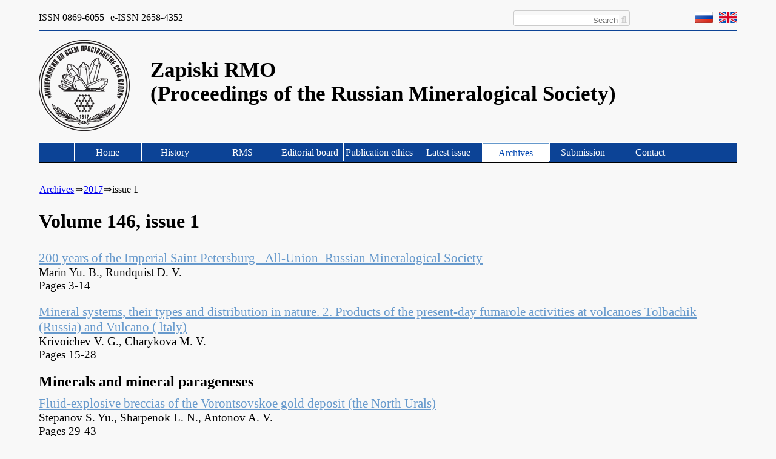

--- FILE ---
content_type: text/html; charset=UTF-8
request_url: https://zrmo.org/archives/2017/issue-1.html
body_size: 2707
content:
<!DOCTYPE html>
<html lang="en">
<head>
<meta http-equiv="Content-Type" content="text/html; charset=UTF-8">
<base href="https://zrmo.org/">
<link rel="canonical" href="https://zrmo.org/archives/2017/issue-1.html">
<meta name="viewport" content="width=device-width, initial-scale=1.0">
<meta name="description" content="Zapiski RMO, Volume 146, issue 1">
<meta name="keywords" content="">
<title>Zapiski RMO | Volume 146, issue 1</title>
  <!-- Favicons -->
  <link href="/templates/icon/favicon.png" rel="icon">
  <link href="/templates/icon/apple-touch-icon.png" rel="apple-touch-icon">
<link rel= "stylesheet" href= "/templates/fonts/fontm.css" >
<link rel="stylesheet" type="text/css" href="/templates/style.css">
<link rel="stylesheet" type="text/css" href="/templates/style_en.css">
  <!-- Mobi -->
<link rel= "stylesheet" href= "/templates/stylem.css" media= "only screen and (max-width: 999px)">
<link rel= "stylesheet" href= "/templates/stylem.css" media= "only screen and (max-width: 550px)">
</head>
<body>
<div id="container">
	<div id="header">
		<div class="top">
			<div class="issn">
				<p>ISSN 0869-6055</p>
				<p>e-ISSN 2658-4352</p>
			</div>
			<div class="language">
<a href="https://zrmo.org/archives/2017/issue-1.html"><img src="/templates/icon/en.jpg" alt="en" title="en" width="30" height="19"></a>
<a href="https://zrmo.org/ru/archives/2017/vyipusk-1.html"><img src="/templates/icon/ru.jpg" alt="ru" title="ru" width="30" height="19"></a>
			</div>			
			<div class="scan">
				<form class="searchform" action="searching-results.html" method="get">
    <fieldset>
       <div class="search">
        	<input type="text" name="search" id="search" value="" placeholder="Search">
        	<input type="hidden" name="id" value="13">
		<i class="fas fa-search"></i>
		<input type="submit" value="">
	</div><!-- End Search -->
    </fieldset>
</form>
			</div><!-- End Scan -->
		</div><!-- End Top -->
		<div class="line"></div>
		<div class="logo">
			<a href="/"><img src="/templates/icon/logo.png" alt="Zapiski RMO" title="Zapiski RMO"></a>
			<p>Zapiski RMO<br>(Proceedings of the Russian Mineralogical Society)</p>
		</div><!-- End Logo -->
      <div class="menu">
      	<nav>
      	<!-- <a id="mobi-menu" href="#!">Меню</a> -->
      	<input type="checkbox" id="mobi-menu">
    	<label for="mobi-menu"></label>
         <ul class=""><li class="first"><a href="/" >Home</a></li><li><a href="history.html" >History</a></li><li><a href="rms.html" >RMS</a></li><li><a href="editorial-board.html" >Editorial board</a></li><li><a href="publication-ethics.html" >Publication ethics</a></li><li><a href="latest-issue.html" >Latest issue</a></li><li class="active"><a href="archives.html" >Archives</a></li><li><a href="submission.html" >Submission</a></li><li class="last"><a href="contact.html" >Contact</a></li></ul>


        </nav><!-- End nav -->
       </div><!-- End menu -->
    </div><!-- End Header -->
    <div id="content">
<ul class="breadcrumb"><li class="breadcrumb-item"><a href="archives.html">Archives</a></li>&rArr;<li class="breadcrumb-item"><a href="archives/2017.html">2017</a></li>&rArr;<li class="breadcrumb-item active">issue 1</li></ul>
<h1>Volume 146, issue 1</h1>
<div class="particle">
			<div class="division"><h2></h2></div>
			<a href="archives/2017/issue-1/200-years-of-the-imperial-saint-petersburg-all-unionrussian-mineralogical-society.html">200 years of the Imperial Saint Petersburg –All-Union–Russian Mineralogical Society</a>
			<h3>Marin Yu. B., Rundquist D. V.</h3>
			<p>Pages 3-14</p>
		</div><!-- End Particle-->
<div class="particle">
			<div class="division"><h2></h2></div>
			<a href="archives/2017/issue-1/mineral-systems-their-types-and-distribution-in-nature.-2.-products-of-the-present-day-fumarole-activities-at-volcanoes-tolbachik-russia-and-vulcano-ltaly.html">Mineral systems, their types and distribution in nature. 2. Products of the present-day fumarole activities at volcanoes Tolbachik (Russia) and Vulcano ( ltaly)</a>
			<h3>Krivoichev V. G., Charykova M. V.</h3>
			<p>Pages 15-28</p>
		</div><!-- End Particle-->
<div class="particle">
			<div class="division"><h2>Minerals and mineral parageneses</h2></div>
			<a href="archives/2017/issue-1/fluid-explosive-breccias-of-the-vorontsovskoe-gold-deposit-the-north-urals.html">Fluid-explosive breccias of the Vorontsovskoe gold deposit (the North Urals)</a>
			<h3>Stepanov S. Yu., Sharpenok L. N., Antonov A. V.</h3>
			<p>Pages 29-43</p>
		</div><!-- End Particle-->
<div class="particle">
			<div class="division"><h2></h2></div>
			<a href="archives/2017/issue-1/minerals-of-precious-metals-in-the-oleninskoe-gold-occurrence-kolmozero-voronye-belt-kola-peninsula.html">Minerals of precious metals in the Oleninskoe gold occurrence, Kolmozero-Voronye belt (Kola Peninsula)</a>
			<h3>Kalinin A. A., Savchenko Ye. E., Selivanova E. A.</h3>
			<p>Pages 43-58</p>
		</div><!-- End Particle-->
<div class="particle">
			<div class="division"><h2></h2></div>
			<a href="archives/2017/issue-1/chromites-and-accessory-minerals-in-chromitites-and-ultramafic-rocks-of-the-nurali-massif-the-south-urals.html">Chromites and accessory minerals in chromitites and ultramafic rocks of the Nurali massif (the South Urals)</a>
			<h3>Saveliev D. E., Zaikov V. V., Kotlyarov V. A., Zaikova E. V., Kraynev Yu. D.</h3>
			<p>Pages 59-84</p>
		</div><!-- End Particle-->
<div class="particle">
			<div class="division"><h2></h2></div>
			<a href="archives/2017/issue-1/evolution-of-pyrochloregroup-mineral-composition-in-carbonatites-of-the-belaya-zima-massif-eastern-sayan.html">Evolution of pyrochloregroup mineral composition in carbonatites of the Belaya Zima massif (Eastern Sayan)</a>
			<h3>Khromova E. A., Doroshkevich A. G., Sharygin V. V., Izbrodin L. A.</h3>
			<p>Pages 84-102</p>
		</div><!-- End Particle-->
<div class="particle">
			<div class="division"><h2>Applied mineralogy</h2></div>
			<a href="archives/2017/issue-1/mineral-processing-of-gold.html">Mineral processing of gold</a>
			<h3>Rudashevsky V. N., Rudashevsky N. S., Antonov A. V., Nabiullin F. M., Pastukhov  D. M.</h3>
			<p>Pages 103-125</p>
		</div><!-- End Particle-->
<div class="particle">
			<div class="division"><h2>Chronicles</h2></div>
			<a href="archives/2017/issue-1/the-fedorov-scientific-conference2016.html">The Fedorov Scientific conference–2016</a>
			<h3>Petrov D. A.</h3>
			<p>Pages 126-129</p>
		</div><!-- End Particle-->

    </div><!-- End Content -->
</div><!-- End Container -->
    <div id="footer">
    	<p>Copyright © 2021–2026 Russian Mineralogical Society</p>
    	<div class="society">
    		<img src="/templates/icon/logon.png" alt="Zapiski RMO">
    		<p class="community">Russian Mineralogical Society</p>
    		<p>21st line 2; 199026 St. Petersburg, Russia<br><a href="https://minsoc.ru" target="_blank">www.minsoc.ru</a></p>
    	</div><!-- End Society -->
        <div class="isvm">Website development and support. <a href="https://isvm.ru" target="_blank">ISVM</a></div><!-- End Isvm -->
    </div><!-- End Footer -->
<!-- Yandex.Metrika counter -->
<script type="text/javascript" >
   (function(m,e,t,r,i,k,a){m[i]=m[i]||function(){(m[i].a=m[i].a||[]).push(arguments)};
   m[i].l=1*new Date();
   for (var j = 0; j < document.scripts.length; j++) {if (document.scripts[j].src === r) { return; }}
   k=e.createElement(t),a=e.getElementsByTagName(t)[0],k.async=1,k.src=r,a.parentNode.insertBefore(k,a)})
   (window, document, "script", "https://mc.yandex.ru/metrika/tag.js", "ym");

   ym(97134876, "init", {
        clickmap:true,
        trackLinks:true,
        accurateTrackBounce:true,
        webvisor:true
   });
</script>
<noscript><div><img src="https://mc.yandex.ru/watch/97134876" style="position:absolute; left:-9999px;" alt=""></div></noscript>
<!-- /Yandex.Metrika counter -->
</body>
</html>

--- FILE ---
content_type: text/css
request_url: https://zrmo.org/templates/fonts/fontm.css
body_size: 93
content:
@font-face{font-family:'FontAwesome';src:url('fontawesome-webfont.eot?v=4.6.3');src:url('fontawesome-webfont.eot?#iefix&v=4.6.3') 
format('embedded-opentype'),url('fontawesome-webfont.woff2?v=4.6.3') format('woff2'),url('fontawesome-webfont.woff?v=4.6.3') 
format('woff'),url('fontawesome-webfont.ttf?v=4.6.3') 
format('truetype'),url('fontawesome-webfont.svg?v=4.6.3#fontawesomeregular') 
format('svg');font-weight:normal;font-style:normal}

--- FILE ---
content_type: text/css
request_url: https://zrmo.org/templates/style.css
body_size: 1885
content:
/* --------------- default --------------- */
body { 
	text-align: left;
	color: #000;
	font-family: 'Roboto';
	background: #f8f8f8;
   }
html, div, body, ul, li, img, .top, h1, h2, a, p, .item {
	margin: 0;
	padding: 0;
	border: 0;
}
#mobi-menu{
  display: none;
}
#container {
	position: relative;
	width: 90%;
	display: block;
	margin-left: auto;
	margin-right: auto;	
}
/*--------------------------------------------------------------
# Header
--------------------------------------------------------------*/
#header {
	width:100%;
	*height: 100px;
	z-index: 997;
	position: relative;
	margin-top: 20px;

}
#header .top {
	display: inline-block;
	width:100%;
	height: 50px;
}
#header .top .issn {
	width: 50%;
	float: left;
}
#header .top .issn p {
	margin-right: 10px;
	float: left;
}
#header .top .language {
	width: 15%;
	float: right;
}
#header .top .language img {
	float: right;
	text-align: right;
	margin-left: 10px;
	margin-top: -1px;
}
/*--------------------------------------------------------------
# Search
--------------------------------------------------------------*/
.scan {
	position: relative;
	float: right;
	margin-top: -7px;
	*margin-right: -15px;
}

.search {
	position: relative;
	float: right;
	margin-top: -2px;
	margin-right: -10px;
	border: 1px solid #ccc;
	display: inline-block;
	border-radius: 3px;
}
[type='search']{
	border: none;
	outline: none;
}
.search input {
	color: #ccc;
	text-align: right;
}
.fa-search:before{content:"\f002"}

.fas{-moz-osx-font-smoothing:grayscale;-webkit-font-smoothing:antialiased;
	display:inline-block;
	font-style:normal;
	font-variant:normal;
	text-rendering:auto;
	line-height:1}

.fas{font-family:"FontAwesome"}.fa,.fas{font-weight:900}
.fas.fa-search{
	color: #ccc;
}
input[type=text]::-ms-clear {  display: none; width : 0; height: 0; }
input[type=text]::-ms-reveal {  display: none; width : 0; height: 0; }
input[type="search"]::-webkit-search-decoration,
input[type="search"]::-webkit-search-cancel-button,
input[type="search"]::-webkit-search-results-button,
input[type="search"]::-webkit-search-results-decoration { display: none; }

.scan form {
	border: none;
}
.searchform fieldset {
	border: none;
}
input[type="submit"] {
    width: 20px; /* ������ ������ */
    height: 20px; /* ����� ������ */
    border: none; /* ������� ����� */
    background: none;
    margin-left: -22px;
}
input[type="text"] {
    border: none; /* ������� ����� */
    outline: none; /* ������� ������� � Chrome � Safari */
    -webkit-appearance: none; /* ������� ����� � Chrome � Safari */
    color: #000;
}
/*--------------------------------------------------------------
# Logo
--------------------------------------------------------------*/
#header .line {
	float: none;
	display: block;
	width: 100%;
	height: 2px;
	background: #0c4396;
	margin-top: -25px;
	margin-bottom: 15px;
}
#header .logo {
	width: 100%;
	display: inline-block;
}
#header .logo img {
	width: 13%;
	float: left;
}
#header .logo p {
	font-size: 26pt;
	padding-top: 30px;
	display: inline-block;
	float: right;
	width: 84%;
	font-weight: bold;
}
/*--------------------------------------------------------------
# Menu
--------------------------------------------------------------*/
nav{
	float: none;
}
.menu {
	display: inline-block;
	width: 100%;
	min-height: 32px;
	margin-top: 15px;
	background: #0c4396;
	float: none;
	border-top: 1px solid #fff;
	border-bottom: 1px solid #000;
}
.menu ul {
	list-style: none;
	display: block;
	width: 90%;
	min-height: 32px;
	margin-left: auto;
	margin-right: auto;	
}
.menu ul li {
	float: left;
    border-left: 1px solid #fff;
}
.menu ul li.last {
    border-right: 1px solid #fff;
}
.menu ul li a {
	display: block;
	text-decoration: none;
	padding: 7px 3px 5px 3px;
	text-align: center;
	color: #fff;
}
.menu ul li.active a {
	color: #0046b0;
	background: #fff;
	border-top: 1px solid #6699cc;
}
.menu ul li a:hover {
	color: #0046b0;
	background: #fff;
	border-top: 1px solid #6699cc;
}

/*--------------------------------------------------------------
# Content
--------------------------------------------------------------*/
#content {
	width: 100%;
	min-height: 400px;
	z-index: 997;
	position: relative;
	display: block;
	margin-top: 30px;
}
#content h1 {
	margin-bottom: 30px;
}
#content h2 {
	margin-top: 20px;
}
#content h3 {
	margin-top: 20px;
}
#content p {
	margin-top: 10px;
	margin-bottom: 10px;
	font-size: 14pt;
}

#content .left {
	float: left;
	display: block;
	width: 23%;
}
#content .left img {
*max-height: 400px;
	width: 90%;
}
#content .left p {
}
#content .left .banner {
	margin-top: 30px;
	margin-left: 10%;
}
#content .left .banner img {
	margin-top: 20px;
	width: 62%;
}
#content .right {
	float: right;
	display: block;
	width: 10%;
}
#content .right .sjr {
	display: block;
	float: right;
	width: 80px;
	height: 50px;
	background: #ec8950;
	color: #fff;
	margin-top: 50px;
}
#content .right .sjr a {
	text-decoration: none;
}
#content .right .sjr p {
	text-align: center;
	font-size: 11pt;
	color: #393737;
}
#content .right .q2 {
	display: block;
	float: right;
	width: 80px;
	height: 50px;
	background: #fee842;
	margin-top: 10px;
}
#content .right .q2 a {
	text-decoration: none;
}
#content .right .q2 p {
	text-align: center;
	font-size: 20pt;
	color: #fff;
}

#content .centr {
	float: left;
	width: 60%;
	margin: 0 1% 20px 3%;
	font-size: 15pt;
}
#content .centr p {
	padding-right: 10px;
	padding-left: 10px;
}
#content .centr ul {
	padding-right: 10px;
	padding-left: 30px;
	width: 60%;
}
/*--------------------------------------------------------------
# Archives
--------------------------------------------------------------*/
#content .archives {
	width: 65%;
}
#content .archives .volume {
	float: none;
	display: inline-block;
	width: 100%;
}
#content .archives .volume h2 {
	width: 120px;
	display: block;
	float: left;
	text-align: left;
	font-size: 18pt;
}
#content .archives .volume .date {
	width: 70px;
	display: block;
	float: right;
	margin-top: 20px;
	text-align: right;
	font-size: 18pt;
}
#content .line {
	float: none;
	display: inline-block;
	width: 100%;
	height: 1px;
	background: #0c4396;
}
#content .archives .volume .issue {
	float: left;
	margin: 30px 30px 30px 0;
	text-align: left;
}
#content .archives .volume .issue a {
	color: #6699cc;
	font-size: 14pt;
	*text-align: left;
}
#content .archives .volume .issue a:hover {
	color: #0c4396;
}
#content .particle {
	margin: 0;
}
#content .particle .division h2 {
	margin: 20px 0 10px 0;
}
#content .particle a {
	font-size: 16pt;
	color: #6699cc;
	margin: 0;
}
#content .particle a:hover {
	color: #0c4396;
}
#content .particle h3 {
	margin: 0;
	font-weight: normal;
}
#content .particle p {
	margin: 0;
}
/*--------------------------------------------------------------
# Breadcrumbs breadcrumb
--------------------------------------------------------------*/
#content .breadcrumb {
    display: flex;
    flex-direction: row;
    justify-content: flex-start;
    align-items: baseline;
	list-style-type: none;
	margin: 0;
	margin-bottom: 2vw;
}
#content .breadcrumb li {
    margin-right: 0.1vw;
    margin-left: 0.1vw;
}
/*--------------------------------------------------------------
# Pagination
--------------------------------------------------------------*/
#content .archives .pagination {
    *display: block;
	width: 90%;
	margin-left: 5%;
	display: flex; 
	list-style-type: none;
	justify-content: space-between;
}
#content .archives .pagination li {
	*display: block;
	*width: 5%;
	*float: left;
	*margin-left: 1%;
	*margin-right: 1%;
	*padding: 0 1% 0 1%;
  }
#content .archives .pagination li.first {
	*margin-left: 0;
	*padding-left: 0;
  }
#content .archives .pagination li.last {
	*margin-right: 0;
	*padding-right: 0;
  }
/*--------------------------------------------------------------
# Footer
--------------------------------------------------------------*/
#footer {
	display: inline-block;
	width: 100%;
	min-height: 32px;
	margin-top: 60px;
	*background: #0850a4;
	background: #6699cc;
	float: none;
}
#footer p {
	float: left;
	width: 30%;
	margin-top: 15px;
	margin-bottom: 10px;
	padding-left: 15px;
	color: #fff
}
#footer .society {
	display: block;
	width: 100%;
	min-height: 32px;
	margin-top: 10px;
}
#footer .society img {
	float: left;
	margin-bottom: 5px;
}
#footer .society .community {
	font-size: 18pt;
	margin-top: 5px;
}
#footer .society p {
	margin-top: 2px;
}
#footer .society p a {
	text-decoration: none;
	color: #fff;
}
#footer .isvm {
	display: inline-block;
	width: 100%;
	text-align: right;
	font-size: 8pt;
	color: #fff;
}
#footer .isvm a {
	text-decoration: none;
	color: #fff;
	padding-right: 2px;
}

--- FILE ---
content_type: text/css
request_url: https://zrmo.org/templates/style_en.css
body_size: 59
content:
.menu ul li {
	min-width: 110px;
}
/*--------------------------------------------------------------
# @media 1270, 1165
--------------------------------------------------------------*/
@media (max-width: 1275px) {
.menu ul li {
    min-width: 90px;
}
.menu ul li a {
	padding-right: 2px;
	padding-left: 2px;
}
}
@media (max-width: 1165px) {
.menu ul li {
    min-width: 80px;
}
.menu ul li a {
	padding-right: 1px;
	padding-left: 1px;
}
}

--- FILE ---
content_type: text/css
request_url: https://zrmo.org/templates/stylem.css
body_size: 759
content:
@media (max-width: 999px) {
	html, body {
		width: 100%;
		min-width: 100%;
	}
	#container {
		width: 100%;
	}
	#header {
		width:100%;
		margin-top: 5px;
	}
	#header .line {
		margin-top: -10px;
		*margin-bottom: 15px;
	}

	nav{
		*background: #0c4396;
		*padding: 15px;
		*position: absolute;
		*position: relative;
		*display: block;
		*display: inline-block;
		*color: #fff;
		*width: 100%;
		*min-height: 32px;
		*float: none;
		*top: 50px;
		*right: 0;
		z-index: 5;
	}
	nav input {
		*color: #fff;
		*float: left;
	}
	
	.menu {
	background: none;
	min-height: 10px;
}
.menu ul {
	display: flex;
}
.menu ul li {
	float: none;
}
.menu ul li.last {
    border-right: none;

}
.menu ul li a {
	display: inline-block;
	width: 100%;
	text-align: left;
}
.menu ul li.active a {
	display: inline-block;
	
}
.menu {
	*display: none;
}
#mobi-menu{
	display: none;
}
#mobi-menu + label{
	display: none; 
	position: relative;
	color: #fff;
	height: 20px;
	z-index: 1;
	cursor: pointer;
}
#mobi-menu + label:before{
	content: '\f0c9';
	display: inline-block;
	font-family:'FontAwesome';
	font-size: 22px;
}
#mobi-menu:checked + label:before{
	content: '\f00d';
	color: #f00;
}
nav{
	background: #0c4396;
	padding: 15px;
	*position: absolute;
	*top: 0;
	*right: 0;
	position: relative;
	z-index: 5;
}
nav ul {
	display: flex;
	float: none;
	margin: 0;
}
nav ul li {
	float: none;
}
nav ul li ul {
	width: 100%;
}
#mobi-menu + label{
	display: inline-block;
}
#mobi-menu + label + ul {
    display: none;
}
#mobi-menu:checked + label + ul {
	display: block;
}
#mobi-menu:checked + label + ul li.active {
    display: block;
    position: relative;
}
#mobi-menu:checked + label + ul li.active ul {
    display: block;
    position: relative;
}
#content .archives {
    width: 100%;
}
}
@media (max-width: 550px) {
#header .top .language {
	display: inline-block;
	*float: none;
	width: 25%;
	*padding-right: 10px;
	}
	#header .top .language img {
	*display: inline-block;
	*width: 100%;
	*float: right;
	*text-align: right;
	*margin-right: 5px;
	margin-left: 5px;
	*margin-right: 5px;
	*margin-top: -1px;
	}
	#header .top .issn {
		*display: inline-block;
	width: 75%;
	*float: none;
	}
	#header .top .issn p {
	*width: 40%;
	*margin-right: 5px;
	*float: left;
	}
	#header .top .search {
	*width: 100%;
	display: inline-block;
	*float: left;
	*float: none;
	margin-right: 2px;
	margin-top: 5px;
	}
	#header .line {
		margin-top: 5px;
	}
		#header .logo {
	*width: 100%;
	}
	#header .logo img {
		width: 25%;
	}
	#header .logo p {
		font-size: 24pt;
		width:100%;
		padding-top: 20px;
	}
	#content .left .banner {
		margin-left: 0;
	}
	#content .right {
		width: 30%;
	}
	#content .centr {
		width: 75%;
		margin: 0 0 5px 0;
	}
#content .centr p {
	padding-right: 5px;
	padding-left: 5px;
}
#content .centr ul {
	padding-right: 5px;
	padding-left: 20px;
	width: 75%;
	*margin-right: 5px;
}
	#footer p {
	float: none;
	width: 90%;
	padding-left: 5px;
	font-size: 10pt;
}
#footer .society .community {
	font-size: 14pt;
}	
}